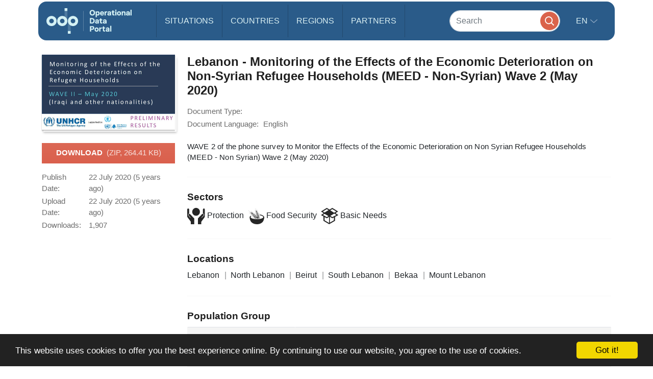

--- FILE ---
content_type: image/svg+xml
request_url: https://amzirlodp-prd-s3.s3.amazonaws.com/bundles/common/images/sectors/foodSecurity.svg
body_size: 8257
content:
<svg xmlns="http://www.w3.org/2000/svg" version="1.1" x="0px" y="0px" viewBox="0 0 100.003 100"
     enable-background="new 0 0 100.003 100" xml:space="preserve"><path d="M99.977,58.574h0.013c-0.286,7.383-2.799,15.391-6.653,22.767c0,0-9.219,18.659-38.145,18.659  c-28.929,0-38.307-18.496-38.307-18.496c-3.867-7.422-6.211-15.364-6.504-22.93h0.022c-0.016-0.195-0.022-0.381-0.022-0.583  c0-3.545,2.194-6.865,5.973-9.736l4.03,2.581c-2.49,1.673-3.936,3.539-3.936,5.524c0,6.992,17.347,12.656,38.743,12.656  c21.394,0,38.744-5.664,38.744-12.656c0-4.834-8.32-9.033-20.534-11.165l0.052-5.078c15.639,3.06,26.55,9.906,26.55,17.874  C100.003,58.193,99.99,58.379,99.977,58.574z"></path><path d="M25.273,28.493c-0.153,1.185-0.345,3.089,1.11,5.673c1.813,3.132,4.131,4.216,4.889,4.746  c-0.127-0.807,0.094-3.216-1.605-6.155c-1.465-2.633-3.069-3.802-4.017-4.71c-2.676-3.86-5.7-6.953-7.995-9.395l-5.485-5.693  c-0.01,0,1.966,2.282,5.254,5.879C19.675,21.371,22.656,24.577,25.273,28.493z"></path><path d="M38.988,58.626c1.175,1.107,2.656,2.917,5.951,4.746c3.694,2.064,6.816,2.064,7.868,2.299  c-0.593-0.964-1.784-4.023-5.866-6.276c-3.347-1.846-5.85-1.491-7.386-1.233c-5.049-2.939-9.375-5.941-12.868-8.093  c-4.984-3.076-8.226-4.639-8.213-4.642c-0.013,0.01,3.141,1.726,8.018,4.951C29.844,52.598,34.021,55.647,38.988,58.626z"></path><path d="M41.966,42.559c-0.397,1.357-0.97,3.558,0.316,6.797c1.543,3.958,4.108,5.605,4.902,6.354  c0.006-0.964,0.677-3.715-0.771-7.438c-1.292-3.307-2.966-4.955-3.929-6.166c-2.503-4.951-5.543-9.069-7.887-12.265l-5.593-7.539  l5.287,7.708C36.566,33.324,39.535,37.555,41.966,42.559z"></path><path d="M32.565,50.599c1.11,0.99,2.532,2.653,5.645,4.291c3.483,1.836,6.393,1.771,7.363,1.959  c-0.576-0.875-1.758-3.668-5.603-5.683c-3.141-1.647-5.459-1.283-6.885-1.016c-4.756-2.646-8.841-5.371-12.116-7.337  c-4.697-2.796-7.741-4.212-7.725-4.225c-0.01,0.013,2.949,1.579,7.533,4.521C23.936,45.133,27.884,47.91,32.565,50.599z"></path><path d="M25.856,42.682c1.045,0.905,2.393,2.425,5.296,3.88c3.255,1.647,5.944,1.533,6.853,1.693  c-0.547-0.801-1.699-3.34-5.283-5.146c-2.937-1.472-5.072-1.097-6.39-0.843c-4.447-2.379-8.262-4.86-11.325-6.641  C10.625,33.08,7.79,31.793,7.8,31.781c-0.01,0.02,2.75,1.442,7.041,4.114C17.793,37.731,21.481,40.264,25.856,42.682z"></path><path d="M19.014,31.152c1.962,1.751,3.831,1.855,4.889,2.201c-0.228-0.853-0.033-2.972-2.269-4.958  c-1.911-1.644-3.841-1.777-4.831-1.849C8.939,19.808,1.966,15.476,0.355,14.443L0,14.203c-0.059,0.055,7.624,5.121,16.627,13.014  C16.915,28.193,17.442,29.805,19.014,31.152z"></path><path d="M18.877,34.876c0.973,0.823,2.226,2.213,4.928,3.506c3.004,1.491,5.485,1.338,6.325,1.471  c-0.521-0.723-1.621-3.001-4.925-4.642c-2.728-1.299-4.688-0.97-5.892-0.723c-4.118-2.139-7.646-4.414-10.495-6.002  c-4.046-2.337-6.683-3.47-6.68-3.483c-0.003,0.013,2.571,1.273,6.526,3.734C11.407,30.378,14.821,32.695,18.877,34.876z"></path><path d="M33.845,35.303c-0.277,1.276-0.658,3.336,0.732,6.24c1.686,3.558,4.157,4.912,4.932,5.547  c-0.065-0.885,0.354-3.467-1.218-6.807c-1.413-2.965-3.043-4.375-4.007-5.439c-2.611-4.397-5.648-8.011-7.985-10.823l-5.56-6.615  l5.293,6.793C28.32,27.119,31.296,30.843,33.845,35.303z"></path><path d="M64.769,42.868c-0.886,0.873-2.266,2.318-2.708,5.319c-0.561,3.649,0.65,5.951,0.924,6.849  c0.424-0.723,2.136-2.539,2.663-5.983c0.456-3.057-0.098-5-0.293-6.325c0.247-4.808-0.293-9.203-0.69-12.607  c-0.599-4.961-1.035-8.047-1.028-8.047l0.716,8.053C64.665,33.594,65.094,38.05,64.769,42.868z"></path><path d="M61.93,34.694c-0.768,0.859-1.953,2.285-2.174,5.091c-0.273,3.412,0.982,5.469,1.295,6.279  c0.346-0.703,1.804-2.503,2.077-5.703c0.234-2.861-0.391-4.619-0.664-5.833c-0.052-4.456-0.794-8.479-1.354-11.601l-1.367-7.38  l1.094,7.402C61.305,26.13,61.957,30.218,61.93,34.694z"></path><path d="M58.643,26.68c-0.658,0.837-1.66,2.227-1.687,4.821c-0.039,3.161,1.27,4.974,1.608,5.7c0.254-0.677,1.478-2.429,1.517-5.394  c0.039-2.646-0.638-4.212-0.964-5.312c-0.325-4.095-1.23-7.747-1.934-10.583l-1.673-6.696l1.413,6.738  C57.542,18.851,58.375,22.568,58.643,26.68z"></path><path d="M64.444,64.095c0.501-0.742,2.474-2.539,3.307-6.201c0.717-3.248,0.261-5.374,0.131-6.813  c0.592-5.146,0.286-9.912,0.052-13.6c-0.345-5.375-0.638-8.714-0.638-8.714l0.306,8.708c0.124,3.737,0.312,8.558-0.358,13.704  c-1.016,0.885-2.591,2.337-3.281,5.514C63.116,60.56,64.209,63.118,64.444,64.095z"></path><path d="M47.995,21.416c0.407,0.921,0.817,2.36,2.311,4.199c1.647,2.093,3.486,2.796,4.046,3.174c-0.13-0.7-0.104-2.741-1.917-5.032  c-1.507-1.862-3.031-2.269-3.991-2.48c-2.214-2.939-3.952-5.771-5.449-7.881c-2.093-3.057-3.601-4.756-3.584-4.766  c-0.017,0.01,1.399,1.784,3.385,4.893C44.193,15.645,45.837,18.477,47.995,21.416z"></path><path d="M49.404,18.728c0.804,1.934,2.113,2.63,2.754,3.226c0.133-0.696,1.019-2.184,0.113-4.385  c-0.797-1.833-2.151-2.571-2.832-2.949C46.14,7.074,42.646,1.585,41.849,0.296L41.677,0c-0.059,0.023,3.691,6.279,7.399,15.052  C48.939,15.859,48.747,17.217,49.404,18.728z"></path><path d="M52.711,34.053c1.771,2.279,3.75,3.086,4.35,3.502c-0.104-0.768-0.039-3.008-1.992-5.524  c-1.589-2.047-3.271-2.49-4.307-2.731c-2.374-3.219-4.251-6.299-5.831-8.62c-2.256-3.317-3.841-5.195-3.841-5.205  c0,0.01,1.484,1.966,3.626,5.348c1.481,2.324,3.246,5.404,5.55,8.629C50.704,30.462,51.143,32.012,52.711,34.053z"></path><path d="M54.86,18.851c-0.527,0.814-1.334,2.152-1.197,4.525c0.195,2.9,1.49,4.463,1.849,5.098c0.195-0.628,1.198-2.324,1.016-5.042  c-0.13-2.416-0.872-3.805-1.237-4.789c-0.56-3.711-1.653-6.982-2.441-9.531l-1.946-5.999c-0.007-0.003,0.615,2.334,1.712,6.058  C53.336,11.774,54.352,15.111,54.86,18.851z"></path><path d="M52.318,37.474c0.442,1.104,0.882,2.79,2.542,5.013c1.869,2.503,3.984,3.415,4.636,3.88c-0.11-0.84,0.013-3.275-2.038-6.022  c-1.692-2.25-3.482-2.751-4.612-3.027c-2.503-3.522-4.479-6.869-6.149-9.391c-2.396-3.607-4.092-5.651-4.085-5.661  c-0.006,0.01,1.572,2.136,3.848,5.814C48.018,30.605,49.88,33.955,52.318,37.474z"></path><path d="M28.054,59.499c-0.01,0.013,2.757,1.575,7.083,4.635c0.306,0.065,0.609,0.131,0.921,0.195  C31.214,61.101,28.044,59.512,28.054,59.499z"></path><path d="M62.569,65.586c-0.645-1.022-1.328-1.765-1.999-2.337c-0.228-0.625-0.469-1.198-0.71-1.719  c1.465,1.497,2.839,2.246,3.347,2.656c0-0.065,0-0.156,0-0.248c0.183,0.586,0.352,1.198,0.521,1.797  c0.28-0.02,0.561-0.039,0.827-0.059c-0.501-1.731-1.062-3.404-1.673-5.006c-0.215-0.847-0.573-1.791-1.133-2.793  c-0.541-1.26-1.081-2.458-1.615-3.607c0.651,0.449,1.186,0.749,1.459,0.961c-0.092-0.912,0.13-3.545-2.019-6.553  c-1.257-1.758-2.604-2.542-3.711-2.969l-3.405-6.618c-0.006,0,1.101,2.412,3.021,6.478c-0.287-0.091-0.554-0.173-0.788-0.234  c-2.614-3.832-4.674-7.468-6.432-10.199c-2.507-3.906-4.297-6.12-4.287-6.126c-0.007,0.013,1.657,2.311,4.033,6.292  c1.631,2.738,3.574,6.364,6.1,10.189c0.456,1.191,0.892,3.014,2.617,5.449c0.813,1.139,1.667,1.972,2.448,2.607  c0.299,0.674,0.611,1.367,0.911,2.084c-1.458-1.475-2.937-1.943-3.933-2.24c-0.286-0.442-0.56-0.882-0.833-1.324  c-1.687-3.614-3.493-6.807-5.01-9.47c-3.336-5.83-5.504-9.408-5.495-9.408l5.107,9.567c0.387,0.726,0.791,1.5,1.214,2.295  c-0.557-0.957-1.094-1.859-1.595-2.683c-2.601-4.215-4.482-6.598-4.473-6.608c-0.01,0.01,1.731,2.484,4.192,6.781  c1.446,2.529,3.116,5.762,5.199,9.245c0.911,2.031,1.784,4.192,2.552,6.468c-0.208,0.476-0.449,1.049-0.657,1.726  c-2.298-3.933-4.163-7.575-5.84-10.381c-0.537-0.931-1.035-1.748-1.507-2.506c-2.106-4.326-4.512-8.047-6.452-11.039  c-3.389-5.231-5.57-8.454-5.563-8.454l5.225,8.623c2.243,3.711,5.172,8.463,7.435,14.007c-0.527,1.436-1.299,3.753-0.159,7.331  c1.374,4.359,3.998,6.312,4.798,7.178c0.078-0.977,0.898-3.613-0.072-7.347c0.593,1.13,1.23,2.288,1.921,3.474  c-0.286,1.348-0.352,3.033,0.163,5.182c2.168-0.013,4.303-0.091,6.399-0.234C62.647,65.735,62.621,65.671,62.569,65.586z"></path><path d="M32.097,57.49c-5.264-3.369-8.698-5.075-8.688-5.085c-0.01,0.01,3.32,1.882,8.46,5.417  c2.982,2.054,6.621,4.763,10.807,7.549c0.515,0.052,1.045,0.091,1.566,0.149C39.528,62.559,35.439,59.642,32.097,57.49z"></path><path d="M70.003,59.577c0.989-5.469,0.918-10.609,0.911-14.574l-0.182-9.378c-0.014-0.003-0.092,3.581-0.17,9.352  c-0.11,4.017-0.176,9.2-1.25,14.665c-1.139,0.873-2.891,2.318-3.893,5.651c-0.026,0.117-0.039,0.208-0.065,0.325  c1.511-0.143,2.976-0.312,4.414-0.521C70.238,62.649,70.03,60.84,70.003,59.577z"></path></svg>